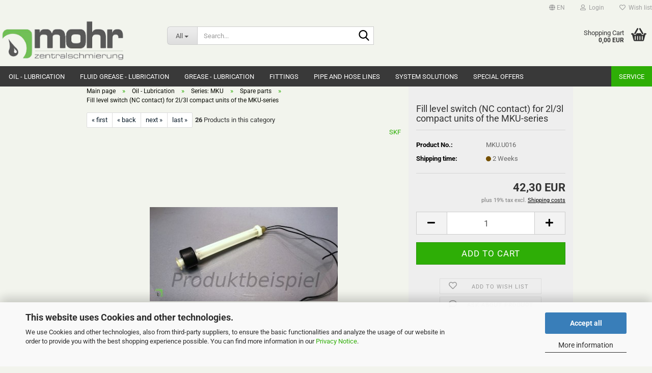

--- FILE ---
content_type: text/html; charset=utf-8
request_url: https://shop.zentralschmierung-mohr.de/en/fill-level-switch-nc-contact-for-compact-units-2l-3l-series-mku.html
body_size: 19459
content:
<!DOCTYPE html> <html xmlns="http://www.w3.org/1999/xhtml" dir="ltr" lang="en"> <head> <script async
                        data-type="text/javascript"
                        data-src="https://www.googletagmanager.com/gtag/js?id=G-06D9VZE242"
                        type="as-oil"
                        data-purposes="4"
                        data-managed="as-oil"></script> <script async
                data-type="text/javascript"
                type="as-oil"
                data-purposes="4"
                data-managed="as-oil">
            window.dataLayer = window.dataLayer || [];

            
            function gtag() {
                dataLayer.push(arguments);
            }
            
            gtag('js', new Date());

                                    gtag('config', 'AW-1016810881');
            
                                                
            gtag('config', 'G-06D9VZE242');
                        
                                    var gaDisableG06D9VZE242 = 'ga-disable-G-06D9VZE242';
            
            			if (document.cookie.indexOf(gaDisableG06D9VZE242 + '=true') > -1) {
				window[gaDisableG06D9VZE242] = true;
			}
			
			function gaOptOut() {
			    				document.cookie = gaDisableG06D9VZE242 + '=true; expires=Thu, 31 Dec 2099 23:59:59 UTC; path=/';
				window[gaDisableG06D9VZE242] = true;
								console.log('Disabled Google-Analytics Tracking');
			}

			function gaOptout() {
				gaOptOut();
			}

			function checkGaOptOutAnchor() {
				if (location.hash.substr(1) === 'gaOptOut') {
					gaOptOut();
				}
			}

			checkGaOptOutAnchor();
			window.addEventListener('hashchange', checkGaOptOutAnchor);
            
        </script> <meta name="viewport" content="width=device-width, initial-scale=1, minimum-scale=1.0" /> <meta http-equiv="Content-Type" content="text/html; charset=utf-8" /> <meta name="language" content="en" /> <meta name="keywords" content="Fill level switch" /> <meta name="description" content="Fill level switch (NC contact)  for compact Units 2l / 3l series MKU" /> <title>Mohr Zentralschmierung - Fill level switch as replacement for compact units</title> <meta property="og:title" content="Fill level switch (NC contact) for 2l/3l compact units of the MKU-series" /> <meta property="og:site_name" content="Robert Mohr - Zentralschmierung" /> <meta property="og:locale" content="en_EN" /> <meta property="og:type" content="product" /> <meta property="og:description" content="Fill level switch (NC contact)  for compact Units 2l / 3l series MKU" /> <meta property="og:image" content="https://shop.zentralschmierung-mohr.de/images/product_images/info_images/MKU_1597_0.jpg" /> <base href="https://shop.zentralschmierung-mohr.de/" /> <link rel="shortcut icon" href="https://shop.zentralschmierung-mohr.de/images/logos/favicon.ico" type="image/x-icon" /> <link id="main-css" type="text/css" rel="stylesheet" href="public/theme/styles/system/main.min.css?bust=1769001135" /> <meta name="robots" content="index,follow" /> <link rel="canonical" href="https://shop.zentralschmierung-mohr.de/en/fill-level-switch-nc-contact-for-compact-units-2l-3l-series-mku.html" /> <meta property="og:url" content="https://shop.zentralschmierung-mohr.de/en/fill-level-switch-nc-contact-for-compact-units-2l-3l-series-mku.html"> <link rel="alternate" hreflang="x-default" href="https://shop.zentralschmierung-mohr.de/de/fuellstandsschalter-oeffner-fuer-kompaktaggregate-2l-3l-der-serie-mku.html" /> <link rel="alternate" hreflang="en" href="https://shop.zentralschmierung-mohr.de/en/fill-level-switch-nc-contact-for-compact-units-2l-3l-series-mku.html" /> <link rel="alternate" hreflang="de" href="https://shop.zentralschmierung-mohr.de/de/fuellstandsschalter-oeffner-fuer-kompaktaggregate-2l-3l-der-serie-mku.html" /> <script async src="https://www.googletagmanager.com/gtag/js?id=G-06D9VZE242"></script> <script>
  window.dataLayer = window.dataLayer || [];
  function gtag(){dataLayer.push(arguments);}
  gtag('js', new Date());

  gtag('config', 'G-06D9VZE242');
</script> <script src="https://eu1-config.doofinder.com/2.x/02b05dd1-4445-4680-b360-effa9bbe30b9.js" async></script><script src="https://cdn.gambiohub.com/sdk/1.2.0/dist/bundle.js"></script><script>var payPalText = {"ecsNote":"Please choose your PayPal payment method.","paypalUnavailable":"PayPal is unavailable for this transaction at the moment.","errorContinue":"continue","continueToPayPal":"Continue to","errorCheckData":"An error has occurred. Please check the data you entered."};var payPalButtonSettings = {"env":"live","commit":false,"style":{"label":"checkout","shape":"rect","color":"gold","layout":"vertical","tagline":false},"locale":"","fundingCardAllowed":true,"fundingELVAllowed":true,"fundingCreditAllowed":false,"createPaymentUrl":"https:\/\/shop.zentralschmierung-mohr.de\/shop.php?do=PayPalHub\/CreatePayment&initiator=ecs","authorizedPaymentUrl":"https:\/\/shop.zentralschmierung-mohr.de\/shop.php?do=PayPalHub\/AuthorizedPayment&initiator=ecs","checkoutUrl":"https:\/\/shop.zentralschmierung-mohr.de\/shop.php?do=PayPalHub\/RedirectGuest","useVault":false,"jssrc":"https:\/\/www.paypal.com\/sdk\/js?client-id=AVEjCpwSc-e9jOY8dHKoTUckaKtPo0shiwe_T2rKtxp30K4TYGRopYjsUS6Qmkj6bILd7Nt72pbMWCXe&commit=false&intent=capture&components=buttons%2Cmarks%2Cmessages%2Cfunding-eligibility%2Cgooglepay%2Capplepay%2Ccard-fields&integration-date=2021-11-25&enable-funding=paylater&merchant-id=QHEDS5FHC8WW8&currency=EUR","partnerAttributionId":"GambioGmbH_Cart_Hub_PPXO","createOrderUrl":"https:\/\/shop.zentralschmierung-mohr.de\/shop.php?do=PayPalHub\/CreateOrder&initiator=ecs","getOrderUrl":"https:\/\/shop.zentralschmierung-mohr.de\/shop.php?do=PayPalHub\/GetOrder","approvedOrderUrl":"https:\/\/shop.zentralschmierung-mohr.de\/shop.php?do=PayPalHub\/ApprovedOrder&initiator=ecs","paymentApproved":false,"developmentMode":false,"cartAmount":0};var jsShoppingCart = {"languageCode":"en","verifySca":"https:\/\/shop.zentralschmierung-mohr.de\/shop.php?do=PayPalHub\/VerifySca","totalAmount":"0.00","currency":"EUR","env":"live","commit":false,"style":{"label":"checkout","shape":"rect","color":"gold","layout":"vertical","tagline":false},"locale":"","fundingCardAllowed":true,"fundingELVAllowed":true,"fundingCreditAllowed":false,"createPaymentUrl":"https:\/\/shop.zentralschmierung-mohr.de\/shop.php?do=PayPalHub\/CreatePayment&initiator=ecs","authorizedPaymentUrl":"https:\/\/shop.zentralschmierung-mohr.de\/shop.php?do=PayPalHub\/AuthorizedPayment&initiator=ecs","checkoutUrl":"https:\/\/shop.zentralschmierung-mohr.de\/shop.php?do=PayPalHub\/RedirectGuest","useVault":false,"jssrc":"https:\/\/www.paypal.com\/sdk\/js?client-id=AVEjCpwSc-e9jOY8dHKoTUckaKtPo0shiwe_T2rKtxp30K4TYGRopYjsUS6Qmkj6bILd7Nt72pbMWCXe&commit=false&intent=capture&components=buttons%2Cmarks%2Cmessages%2Cfunding-eligibility%2Cgooglepay%2Capplepay%2Ccard-fields&integration-date=2021-11-25&enable-funding=paylater&merchant-id=QHEDS5FHC8WW8&currency=EUR","partnerAttributionId":"GambioGmbH_Cart_Hub_PPXO","createOrderUrl":"https:\/\/shop.zentralschmierung-mohr.de\/shop.php?do=PayPalHub\/CreateOrder&initiator=ecs","getOrderUrl":"https:\/\/shop.zentralschmierung-mohr.de\/shop.php?do=PayPalHub\/GetOrder","approvedOrderUrl":"https:\/\/shop.zentralschmierung-mohr.de\/shop.php?do=PayPalHub\/ApprovedOrder&initiator=ecs","paymentApproved":false,"developmentMode":false,"cartAmount":0};var payPalBannerSettings = {};</script><script id="paypalconsent" type="application/json">{"purpose_id":null}</script><script src="GXModules/Gambio/Hub/Shop/Javascript/PayPalLoader-bust_1767776903.js" async></script><link rel="stylesheet" href="https://cdn.gambiohub.com/sdk/1.2.0/dist/css/gambio_hub.css"> </head> <body class="page-product-info" data-gambio-namespace="https://shop.zentralschmierung-mohr.de/public/theme/javascripts/system" data-jse-namespace="https://shop.zentralschmierung-mohr.de/JSEngine/build" data-gambio-controller="initialize" data-gambio-widget="input_number responsive_image_loader transitions header image_maps modal history dropdown core_workarounds anchor" data-input_number-separator="," > <div id="outer-wrapper" > <header id="header" class="navbar"> <div id="topbar-container"> <div class="navbar-topbar"> <nav data-gambio-widget="menu link_crypter" data-menu-switch-element-position="false" data-menu-events='{"desktop": ["click"], "mobile": ["click"]}' data-menu-ignore-class="dropdown-menu"> <ul class="nav navbar-nav navbar-right" data-menu-replace="partial"> <li class="navbar-topbar-item"> <ul id="secondaryNavigation" class="nav navbar-nav ignore-menu"> </ul> <script id="secondaryNavigation-menu-template" type="text/mustache">
                                    
                                        <ul id="secondaryNavigation" class="nav navbar-nav">
                                            <li v-for="(item, index) in items" class="navbar-topbar-item hidden-xs content-manager-item">
                                                <a href="javascript:;" :title="item.title" @click="goTo(item.content)">
                                                    <span class="fa fa-arrow-circle-right visble-xs-block"></span>
                                                    {{item.title}}
                                                </a>
                                            </li>
                                        </ul>
                                    
                                </script> </li> <li class="dropdown navbar-topbar-item first"> <a href="#" aria-label="Change language" title="Change language" class="dropdown-toggle" data-toggle-hover="dropdown" role="button"> <span class="language-code hidden-xs"> <span class="fa fa-globe"></span>
																
																														en
														</span> <span class="visible-xs-block"> <span class="fa fa-globe"></span>
																
																														&nbsp;Language
														</span> </a> <ul class="level_2 dropdown-menu ignore-menu arrow-top"> <li class="arrow"></li> <li> <form action="/en/fill-level-switch-nc-contact-for-compact-units-2l-3l-series-mku.html" method="POST" class="form-horizontal"> <div class="form-group"> <label style="display: inline">Change language
																	    <select name="language" class="form-control"> <option value="de">Deutsch</option> <option value="en" selected="selected">English</option> </select> </label> </div> <div class="form-group"> <label style="display: inline">Change currency
																	    <select name="currency" class="form-control"> <option value="EUR" selected="selected">EUR</option> <option value="USD">USD</option> <option value="CHF">CHF</option> </select> </label> </div> <div class="dropdown-footer row"> <input type="submit" class="btn btn-primary btn-block" value="Save" title="Save" /> </div> </form> </li> </ul> </li> <li class="dropdown navbar-topbar-item"> <a title="Login" href="/en/fill-level-switch-nc-contact-for-compact-units-2l-3l-series-mku.html#" class="dropdown-toggle" data-toggle-hover="dropdown" role="button" aria-label="Login"> <span class="fa fa-user-o"></span>
														
																									

												&nbsp;Login
											</a> <ul class="dropdown-menu dropdown-menu-login arrow-top"> <li class="arrow"></li> <li class="dropdown-header hidden-xs">Log in</li> <li> <form action="https://shop.zentralschmierung-mohr.de/en/login.php?action=process" method="post" class="form-horizontal"> <input type="hidden" name="return_url" value="https://shop.zentralschmierung-mohr.de/en/fill-level-switch-nc-contact-for-compact-units-2l-3l-series-mku.html"> <input type="hidden" name="return_url_hash" value="493ac0c6a6a1f39c34fe086855e032e324f381c22556692b9f86cd0ae2c28033"> <div class="form-group"> <label for="box-login-dropdown-login-username" class="form-control sr-only">Email</label> <input autocomplete="username" type="email" id="box-login-dropdown-login-username" class="form-control" placeholder="Email" name="email_address" oninput="this.setCustomValidity('')" oninvalid="this.setCustomValidity('Please enter a valid email address')" /> </div> <div class="form-group password-form-field" data-gambio-widget="show_password"> <label for="box-login-dropdown-login-password" class="form-control sr-only">Password</label> <input autocomplete="current-password" type="password" id="box-login-dropdown-login-password" class="form-control" placeholder="Password" name="password" /> <button class="btn show-password hidden" type="button"> <i class="fa fa-eye" aria-hidden="true"></i> <span class="sr-only">Toggle Password View</span> </button> </div> <div class="dropdown-footer row"> <input type="submit" class="btn btn-primary btn-block" value="Login" /> <ul> <li> <a title="Create a new account" href="https://shop.zentralschmierung-mohr.de/en/shop.php?do=CreateRegistree">
												Create a new account
											</a> </li> <li> <a title="Forgot password?" href="https://shop.zentralschmierung-mohr.de/en/password_double_opt.php">
												Forgot password?
											</a> </li> </ul> <div class="dropdown-sso" type="as-oil" data-purposes="6" data-managed="as-oil" style="display: none;" > <div class="separator"> <span>Quick login with</span> </div> <div class="row"> <div class="col-xs-3"> <a class="sso-link sso-link-google" title="Login with Google" href="https://shop.zentralschmierung-mohr.de/shop.php?do=SingleSignOn/Redirect&amp;return_url=https%3A%2F%2Fshop.zentralschmierung-mohr.de%2Fen%2Ffill-level-switch-nc-contact-for-compact-units-2l-3l-series-mku.html&amp;return_url_hash=493ac0c6a6a1f39c34fe086855e032e324f381c22556692b9f86cd0ae2c28033&amp;service=google"> <i class="ssoicon fa fa-google" aria-hidden="true"></i> </a> </div> <div class="col-xs-3"> <a class="sso-link sso-link-facebook" title="Login with Facebook" href="https://shop.zentralschmierung-mohr.de/shop.php?do=SingleSignOn/Redirect&amp;return_url=https%3A%2F%2Fshop.zentralschmierung-mohr.de%2Fen%2Ffill-level-switch-nc-contact-for-compact-units-2l-3l-series-mku.html&amp;return_url_hash=493ac0c6a6a1f39c34fe086855e032e324f381c22556692b9f86cd0ae2c28033&amp;service=facebook"> <i class="ssoicon fa fa-facebook-official" aria-hidden="true"></i> </a> </div> </div> </div> </div> </form> </li> </ul> </li> <li class="navbar-topbar-item"> <a href="https://shop.zentralschmierung-mohr.de/en/wish_list.php" title="Show wish list" aria-label="Wish list"> <span class="fa fa-heart-o"></span>
														
																									

												&nbsp;Wish list
											</a> </li> </ul> </nav> </div> </div> <div class="inside"> <div class="row"> <div class="navbar-header" data-gambio-widget="mobile_menu"> <div id="navbar-brand" class="navbar-brand"> <a href="https://shop.zentralschmierung-mohr.de/en/" title="Robert Mohr - Zentralschmierung"> <img id="main-header-logo" class="img-responsive" src="https://shop.zentralschmierung-mohr.de/images/logos/mohr_logo_klein_logo_logo.gif" alt="Robert Mohr - Zentralschmierung-Logo"> </a> </div> <button type="button" class="navbar-toggle" aria-label="navigationbar toggle button" data-mobile_menu-target="#categories .navbar-collapse" data-mobile_menu-body-class="categories-open" data-mobile_menu-toggle-content-visibility> <img src="public/theme/images/svgs/bars.svg" class="gx-menu svg--inject" alt="menu bars icon"> </button> <button type="button" class="navbar-toggle cart-icon" data-mobile_menu-location="shopping_cart.php"> <img src="public/theme/images/svgs/basket.svg" class="gx-cart-basket svg--inject" alt="shopping cart icon"> <span class="cart-products-count hidden">
				0
			</span> </button> <button type="button" class="navbar-toggle" aria-label="searchbar toggle button" data-mobile_menu-target=".navbar-search" data-mobile_menu-body-class="search-open" data-mobile_menu-toggle-content-visibility> <img src="public/theme/images/svgs/search.svg" class="gx-search svg--inject" alt="search icon"> </button> </div> <div class="navbar-search collapse"> <p class="navbar-search-header dropdown-header">Search</p> <form role="search" action="en/advanced_search_result.php" method="get" data-gambio-widget="live_search"> <div class="navbar-search-input-group input-group"> <div class="navbar-search-input-group-btn input-group-btn custom-dropdown" data-dropdown-trigger-change="false" data-dropdown-trigger-no-change="false"> <button aria-label="Search..." type="button" class="btn btn-default dropdown-toggle" data-toggle="dropdown" aria-haspopup="true" aria-expanded="false"> <span class="dropdown-name">All</span> <span class="caret"></span> </button> <ul class="dropdown-menu"> <li><a href="#" data-rel="0">All</a></li> <li><a href="#" data-rel="8">Oil - Lubrication</a></li> <li><a href="#" data-rel="12">Fluid grease - Lubrication</a></li> <li><a href="#" data-rel="29">Grease - Lubrication</a></li> <li><a href="#" data-rel="81">Fittings</a></li> <li><a href="#" data-rel="148">Pipe and hose lines</a></li> <li><a href="#" data-rel="62">system solutions</a></li> <li><a href="#" data-rel="128">Special Offers</a></li> </ul> <label for="top-search-button-categories-id" class="sr-only">All</label> <select id="top-search-button-categories-id" name="categories_id"> <option value="0">All</option> <option value="8">Oil - Lubrication</option> <option value="12">Fluid grease - Lubrication</option> <option value="29">Grease - Lubrication</option> <option value="81">Fittings</option> <option value="148">Pipe and hose lines</option> <option value="62">system solutions</option> <option value="128">Special Offers</option> </select> </div> <input type="text" id="search-field-input" name="keywords" placeholder="Search..." class="form-control search-input" autocomplete="off" /> <button aria-label="Search..." type="submit" class="form-control-feedback"> <img src="public/theme/images/svgs/search.svg" class="gx-search-input svg--inject" alt="search icon"> </button> <label for="search-field-input" class="control-label sr-only">Search...</label> </div> <input type="hidden" value="1" name="inc_subcat" /> <div class="navbar-search-footer visible-xs-block"> <button class="btn btn-primary btn-block" type="submit">
								Search...
							</button> <a href="advanced_search.php" class="btn btn-default btn-block" title="Advanced Search">
								Advanced Search
							</a> </div> <div class="search-result-container"></div> </form> </div> <div class="custom-container"> <div class="inside"> </div> </div> <nav id="cart-container" class="navbar-cart" data-gambio-widget="menu cart_dropdown" data-menu-switch-element-position="false"> <ul class="cart-container-inner"> <li> <a href="https://shop.zentralschmierung-mohr.de/en/shopping_cart.php" class="dropdown-toggle"> <img src="public/theme/images/svgs/basket.svg" alt="shopping cart icon" class="gx-cart-basket svg--inject"> <span class="cart">
									Shopping Cart<br /> <span class="products">
										0,00 EUR
									</span> </span> <span class="cart-products-count hidden"> </span> </a> <ul class="dropdown-menu arrow-top cart-dropdown cart-empty"> <li class="arrow"></li> <input type="hidden" id="ga4-view-cart-json" value=""/> <script async
                data-type="text/javascript"
                type="as-oil"
                data-purposes="4"
                data-managed="as-oil">
            function ga4ViewCart() {
                const data = document.getElementById('ga4-view-cart-json');

                if (data && data.value.length) {
                    gtag('event', 'view_cart', JSON.parse(data.value));
                }
            }
        </script> <li class="cart-dropdown-inside"> <div class="cart-empty">
							You do not have any products in your shopping cart yet.
						</div> </li> </ul> </li> </ul> </nav> </div> </div> <noscript> <div class="alert alert-danger noscript-notice" role="alert">
			JavaScript is not activated in your browser. Please activate JavaScript to have access to all shop functions and all shop content.
		</div> </noscript> <div id="categories"> <div class="navbar-collapse collapse"> <nav class="navbar-default navbar-categories" data-gambio-widget="menu"> <ul class="level-1 nav navbar-nav"> <li class="dropdown level-1-child" data-id="8"> <a class="dropdown-toggle" href="https://shop.zentralschmierung-mohr.de/en/Oil-equipment/" title="Oil - Lubrication">
												
													Oil - Lubrication
												
																							</a> <ul data-level="2" class="level-2 dropdown-menu dropdown-menu-child"> <li class="enter-category hidden-sm hidden-md hidden-lg show-more"> <a class="dropdown-toggle" href="https://shop.zentralschmierung-mohr.de/en/Oil-equipment/" title="Oil - Lubrication">
																		
																			show Oil - Lubrication
																		
																	</a> </li> <li class="level-2-child"> <a href="https://shop.zentralschmierung-mohr.de/en/Oil-equipment/series-ecp/" title="Series ECP">
																			Series ECP
																		</a> </li> <li class="dropdown level-2-child"> <a href="https://shop.zentralschmierung-mohr.de/en/Oil-equipment/series-mfe/" title="Series: MFE">
																			Series: MFE
																		</a> <ul data-level="3" class="level-3 dropdown-menu dropdown-menu-child"> <li class="enter-category"> <a href="https://shop.zentralschmierung-mohr.de/en/Oil-equipment/series-mfe/" title="Series: MFE" class="dropdown-toggle">
																						show Series: MFE
																					</a> </li> <li class="level-3-child"> <a href="https://shop.zentralschmierung-mohr.de/en/Oil-equipment/series-mfe/Spare-parts-104/" title="Spare parts">
																								Spare parts
																							</a> </li> </ul> </li> <li class="dropdown level-2-child"> <a href="https://shop.zentralschmierung-mohr.de/en/Oil-equipment/Compact-Units/" title="Series: MKU">
																			Series: MKU
																		</a> <ul data-level="3" class="level-3 dropdown-menu dropdown-menu-child"> <li class="enter-category"> <a href="https://shop.zentralschmierung-mohr.de/en/Oil-equipment/Compact-Units/" title="Series: MKU" class="dropdown-toggle">
																						show Series: MKU
																					</a> </li> <li class="level-3-child active"> <a href="https://shop.zentralschmierung-mohr.de/en/Oil-equipment/Compact-Units/Spare-parts-210/" title="Spare parts">
																								Spare parts
																							</a> </li> </ul> </li> <li class="dropdown level-2-child"> <a href="https://shop.zentralschmierung-mohr.de/en/Oil-equipment/series-143/" title="Series: 143">
																			Series: 143
																		</a> <ul data-level="3" class="level-3 dropdown-menu dropdown-menu-child"> <li class="enter-category"> <a href="https://shop.zentralschmierung-mohr.de/en/Oil-equipment/series-143/" title="Series: 143" class="dropdown-toggle">
																						show Series: 143
																					</a> </li> <li class="level-3-child"> <a href="https://shop.zentralschmierung-mohr.de/en/Oil-equipment/series-143/Spare-parts-102/" title="Spare parts">
																								Spare parts
																							</a> </li> </ul> </li> <li class="level-2-child"> <a href="https://shop.zentralschmierung-mohr.de/en/Oil-equipment/Multi-circuit-pump/" title="Multi circuit pump">
																			Multi circuit pump
																		</a> </li> <li class="dropdown level-2-child"> <a href="https://shop.zentralschmierung-mohr.de/en/Oil-equipment/category-25/" title="Piston pump">
																			Piston pump
																		</a> <ul data-level="3" class="level-3 dropdown-menu dropdown-menu-child"> <li class="enter-category"> <a href="https://shop.zentralschmierung-mohr.de/en/Oil-equipment/category-25/" title="Piston pump" class="dropdown-toggle">
																						show Piston pump
																					</a> </li> <li class="level-3-child"> <a href="https://shop.zentralschmierung-mohr.de/en/Oil-equipment/category-25/magnetic-piston-pumps/" title="Magnetic piston pumps">
																								Magnetic piston pumps
																							</a> </li> <li class="level-3-child"> <a href="https://shop.zentralschmierung-mohr.de/en/Oil-equipment/category-25/piston-pumps-hand-operated/" title="Piston pumps hand operated">
																								Piston pumps hand operated
																							</a> </li> <li class="level-3-child"> <a href="https://shop.zentralschmierung-mohr.de/en/Oil-equipment/category-25/piston-pumps-pneumatically-operated/" title="Piston pumps pneumatically operated">
																								Piston pumps pneumatically operated
																							</a> </li> </ul> </li> <li class="level-2-child"> <a href="https://shop.zentralschmierung-mohr.de/en/Oil-equipment/Oil-Air-Lubrication/" title="Oil+Air lubrication">
																			Oil+Air lubrication
																		</a> </li> <li class="dropdown level-2-child"> <a href="https://shop.zentralschmierung-mohr.de/en/Oil-equipment/monoflex-system/" title="MonoFlex system">
																			MonoFlex system
																		</a> <ul data-level="3" class="level-3 dropdown-menu dropdown-menu-child"> <li class="enter-category"> <a href="https://shop.zentralschmierung-mohr.de/en/Oil-equipment/monoflex-system/" title="MonoFlex system" class="dropdown-toggle">
																						show MonoFlex system
																					</a> </li> <li class="level-3-child"> <a href="https://shop.zentralschmierung-mohr.de/en/Oil-equipment/monoflex-system/dynamic-distributor/" title="Dynamic distributor">
																								Dynamic distributor
																							</a> </li> <li class="level-3-child"> <a href="https://shop.zentralschmierung-mohr.de/en/Oil-equipment/monoflex-system/Prelubrication-distributoer/" title="Prelubrication distributor">
																								Prelubrication distributor
																							</a> </li> </ul> </li> <li class="dropdown level-2-child"> <a href="https://shop.zentralschmierung-mohr.de/en/Oil-equipment/category-11/" title="Progressive distributor">
																			Progressive distributor
																		</a> <ul data-level="3" class="level-3 dropdown-menu dropdown-menu-child"> <li class="enter-category"> <a href="https://shop.zentralschmierung-mohr.de/en/Oil-equipment/category-11/" title="Progressive distributor" class="dropdown-toggle">
																						show Progressive distributor
																					</a> </li> <li class="level-3-child"> <a href="https://shop.zentralschmierung-mohr.de/en/Oil-equipment/category-11/spvs-series/" title="SPVS Series">
																								SPVS Series
																							</a> </li> <li class="level-3-child"> <a href="https://shop.zentralschmierung-mohr.de/en/Oil-equipment/category-11/ssv-series/" title="SSV Series">
																								SSV Series
																							</a> </li> <li class="level-3-child"> <a href="https://shop.zentralschmierung-mohr.de/en/Oil-equipment/category-11/ssvd-series/" title="SSVD Series">
																								SSVD Series
																							</a> </li> <li class="level-3-child"> <a href="https://shop.zentralschmierung-mohr.de/en/Oil-equipment/category-11/vpk-g-m-series-262/" title="VPKG - VPKM Series">
																								VPKG - VPKM Series
																							</a> </li> <li class="level-3-child"> <a href="https://shop.zentralschmierung-mohr.de/en/Oil-equipment/category-11/vpg-m-series/" title="VPG-VPM Series">
																								VPG-VPM Series
																							</a> </li> <li class="level-3-child"> <a href="https://shop.zentralschmierung-mohr.de/en/Oil-equipment/category-11/vpb-g-m-series/" title="VPBM Series">
																								VPBM Series
																							</a> </li> </ul> </li> <li class="dropdown level-2-child"> <a href="https://shop.zentralschmierung-mohr.de/en/Oil-equipment/system24/" title="System24">
																			System24
																		</a> <ul data-level="3" class="level-3 dropdown-menu dropdown-menu-child"> <li class="enter-category"> <a href="https://shop.zentralschmierung-mohr.de/en/Oil-equipment/system24/" title="System24" class="dropdown-toggle">
																						show System24
																					</a> </li> <li class="level-3-child"> <a href="https://shop.zentralschmierung-mohr.de/en/Oil-equipment/system24/series-lagd-342/" title="Series LAGD">
																								Series LAGD
																							</a> </li> <li class="level-3-child"> <a href="https://shop.zentralschmierung-mohr.de/en/Oil-equipment/system24/serie-tlsd-350/" title="Serie TLSD">
																								Serie TLSD
																							</a> </li> <li class="level-3-child"> <a href="https://shop.zentralschmierung-mohr.de/en/Oil-equipment/system24/accessories-for-system24/" title="Accessories for System24">
																								Accessories for System24
																							</a> </li> </ul> </li> <li class="level-2-child"> <a href="https://shop.zentralschmierung-mohr.de/en/Oil-equipment/Introduction-pumps-201/" title="Accessories for oil lubrication">
																			Accessories for oil lubrication
																		</a> </li> <li class="enter-category hidden-more hidden-xs"> <a class="dropdown-toggle col-xs-6" href="https://shop.zentralschmierung-mohr.de/en/Oil-equipment/" title="Oil - Lubrication">show Oil - Lubrication</a> <span class="close-menu-container col-xs-6"> <span class="close-flyout"> <i class="fa fa-close"></i> </span> </span> </li> </ul> </li> <li class="dropdown level-1-child" data-id="12"> <a class="dropdown-toggle" href="https://shop.zentralschmierung-mohr.de/en/Fluid-grease-equipment/" title="Fluid grease - Lubrication">
												
													Fluid grease - Lubrication
												
																							</a> <ul data-level="2" class="level-2 dropdown-menu dropdown-menu-child"> <li class="enter-category hidden-sm hidden-md hidden-lg show-more"> <a class="dropdown-toggle" href="https://shop.zentralschmierung-mohr.de/en/Fluid-grease-equipment/" title="Fluid grease - Lubrication">
																		
																			show Fluid grease - Lubrication
																		
																	</a> </li> <li class="level-2-child"> <a href="https://shop.zentralschmierung-mohr.de/en/Fluid-grease-equipment/series-ecp-375/" title="Series ECP">
																			Series ECP
																		</a> </li> <li class="dropdown level-2-child"> <a href="https://shop.zentralschmierung-mohr.de/en/Fluid-grease-equipment/Compact-units-fluid-grease/" title="Serie MKF / MFE">
																			Serie MKF / MFE
																		</a> <ul data-level="3" class="level-3 dropdown-menu dropdown-menu-child"> <li class="enter-category"> <a href="https://shop.zentralschmierung-mohr.de/en/Fluid-grease-equipment/Compact-units-fluid-grease/" title="Serie MKF / MFE" class="dropdown-toggle">
																						show Serie MKF / MFE
																					</a> </li> <li class="level-3-child"> <a href="https://shop.zentralschmierung-mohr.de/en/Fluid-grease-equipment/Compact-units-fluid-grease/Spare-parts-105/" title="Spare parts">
																								Spare parts
																							</a> </li> </ul> </li> <li class="dropdown level-2-child"> <a href="https://shop.zentralschmierung-mohr.de/en/Fluid-grease-equipment/Piston-pumps/" title="Piston pump(mech./pn.)">
																			Piston pump(mech./pn.)
																		</a> <ul data-level="3" class="level-3 dropdown-menu dropdown-menu-child"> <li class="enter-category"> <a href="https://shop.zentralschmierung-mohr.de/en/Fluid-grease-equipment/Piston-pumps/" title="Piston pump(mech./pn.)" class="dropdown-toggle">
																						show Piston pump(mech./pn.)
																					</a> </li> <li class="level-3-child"> <a href="https://shop.zentralschmierung-mohr.de/en/Fluid-grease-equipment/Piston-pumps/mechanical-piston-pumps-381/" title="Mechanical piston pumps">
																								Mechanical piston pumps
																							</a> </li> <li class="level-3-child"> <a href="https://shop.zentralschmierung-mohr.de/en/Fluid-grease-equipment/Piston-pumps/pneumatic-piston-pumps-382/" title="Pneumatic piston pumps">
																								Pneumatic piston pumps
																							</a> </li> </ul> </li> <li class="dropdown level-2-child"> <a href="https://shop.zentralschmierung-mohr.de/en/Fluid-grease-equipment/Lubricant-distributor-27/" title="Lubricant distributor">
																			Lubricant distributor
																		</a> <ul data-level="3" class="level-3 dropdown-menu dropdown-menu-child"> <li class="enter-category"> <a href="https://shop.zentralschmierung-mohr.de/en/Fluid-grease-equipment/Lubricant-distributor-27/" title="Lubricant distributor" class="dropdown-toggle">
																						show Lubricant distributor
																					</a> </li> <li class="level-3-child"> <a href="https://shop.zentralschmierung-mohr.de/en/Fluid-grease-equipment/Lubricant-distributor-27/category-145/" title="Screw-in prelubrication distributor">
																								Screw-in prelubrication distributor
																							</a> </li> <li class="level-3-child"> <a href="https://shop.zentralschmierung-mohr.de/en/Fluid-grease-equipment/Lubricant-distributor-27/dynamic-distributor-377/" title="Dynamic distributor">
																								Dynamic distributor
																							</a> </li> <li class="level-3-child"> <a href="https://shop.zentralschmierung-mohr.de/en/Fluid-grease-equipment/Lubricant-distributor-27/Relubrication-distributors-92/" title="Relubrication distributors">
																								Relubrication distributors
																							</a> </li> <li class="level-3-child"> <a href="https://shop.zentralschmierung-mohr.de/en/Fluid-grease-equipment/Lubricant-distributor-27/Prelubrication-distributoer-206/" title="Prelubrication distributor">
																								Prelubrication distributor
																							</a> </li> </ul> </li> <li class="dropdown level-2-child"> <a href="https://shop.zentralschmierung-mohr.de/en/Fluid-grease-equipment/category-245/" title="Progressive distributor">
																			Progressive distributor
																		</a> <ul data-level="3" class="level-3 dropdown-menu dropdown-menu-child"> <li class="enter-category"> <a href="https://shop.zentralschmierung-mohr.de/en/Fluid-grease-equipment/category-245/" title="Progressive distributor" class="dropdown-toggle">
																						show Progressive distributor
																					</a> </li> <li class="level-3-child"> <a href="https://shop.zentralschmierung-mohr.de/en/Fluid-grease-equipment/category-245/spvs-series-286/" title="SPVS Series">
																								SPVS Series
																							</a> </li> <li class="level-3-child"> <a href="https://shop.zentralschmierung-mohr.de/en/Fluid-grease-equipment/category-245/ssv-series-294/" title="SSV Series">
																								SSV Series
																							</a> </li> <li class="level-3-child"> <a href="https://shop.zentralschmierung-mohr.de/en/Fluid-grease-equipment/category-245/ssvd-series-310/" title="SSVD Series">
																								SSVD Series
																							</a> </li> <li class="level-3-child"> <a href="https://shop.zentralschmierung-mohr.de/en/Fluid-grease-equipment/category-245/vpk-g-m-series/" title="VPKG - VPKM Series">
																								VPKG - VPKM Series
																							</a> </li> <li class="level-3-child"> <a href="https://shop.zentralschmierung-mohr.de/en/Fluid-grease-equipment/category-245/vpg-m-series-247/" title="VPG-VPM Series">
																								VPG-VPM Series
																							</a> </li> <li class="level-3-child"> <a href="https://shop.zentralschmierung-mohr.de/en/Fluid-grease-equipment/category-245/vpb-g-m-series-274/" title="VPBM  Series">
																								VPBM  Series
																							</a> </li> <li class="level-3-child"> <a href="https://shop.zentralschmierung-mohr.de/en/Fluid-grease-equipment/category-245/Accessories-246/" title="Accessories">
																								Accessories
																							</a> </li> </ul> </li> <li class="level-2-child"> <a href="https://shop.zentralschmierung-mohr.de/en/Fluid-grease-equipment/accessories-for-fluid-grease-lubrication/" title="Accessories for Fluid Grease lubrication">
																			Accessories for Fluid Grease lubrication
																		</a> </li> <li class="enter-category hidden-more hidden-xs"> <a class="dropdown-toggle col-xs-6" href="https://shop.zentralschmierung-mohr.de/en/Fluid-grease-equipment/" title="Fluid grease - Lubrication">show Fluid grease - Lubrication</a> <span class="close-menu-container col-xs-6"> <span class="close-flyout"> <i class="fa fa-close"></i> </span> </span> </li> </ul> </li> <li class="dropdown level-1-child" data-id="29"> <a class="dropdown-toggle" href="https://shop.zentralschmierung-mohr.de/en/Grease-equipment/" title="Grease - Lubrication">
												
													Grease - Lubrication
												
																							</a> <ul data-level="2" class="level-2 dropdown-menu dropdown-menu-child"> <li class="enter-category hidden-sm hidden-md hidden-lg show-more"> <a class="dropdown-toggle" href="https://shop.zentralschmierung-mohr.de/en/Grease-equipment/" title="Grease - Lubrication">
																		
																			show Grease - Lubrication
																		
																	</a> </li> <li class="dropdown level-2-child"> <a href="https://shop.zentralschmierung-mohr.de/en/Grease-equipment/Piston-Pump-for-grease/" title="Piston Pump for grease">
																			Piston Pump for grease
																		</a> <ul data-level="3" class="level-3 dropdown-menu dropdown-menu-child"> <li class="enter-category"> <a href="https://shop.zentralschmierung-mohr.de/en/Grease-equipment/Piston-Pump-for-grease/" title="Piston Pump for grease" class="dropdown-toggle">
																						show Piston Pump for grease
																					</a> </li> <li class="level-3-child"> <a href="https://shop.zentralschmierung-mohr.de/en/Grease-equipment/Piston-Pump-for-grease/type-kfa/" title="Type KFA">
																								Type KFA
																							</a> </li> <li class="level-3-child"> <a href="https://shop.zentralschmierung-mohr.de/en/Grease-equipment/Piston-Pump-for-grease/type-kfg/" title="Type KFG">
																								Type KFG
																							</a> </li> <li class="level-3-child"> <a href="https://shop.zentralschmierung-mohr.de/en/Grease-equipment/Piston-Pump-for-grease/type-kfg-219/" title="Type P203">
																								Type P203
																							</a> </li> <li class="level-3-child"> <a href="https://shop.zentralschmierung-mohr.de/en/Grease-equipment/Piston-Pump-for-grease/type-p205-p215/" title="Type P205-P215">
																								Type P205-P215
																							</a> </li> <li class="level-3-child"> <a href="https://shop.zentralschmierung-mohr.de/en/Grease-equipment/Piston-Pump-for-grease/type-p502/" title="Type P502">
																								Type P502
																							</a> </li> <li class="level-3-child"> <a href="https://shop.zentralschmierung-mohr.de/en/Grease-equipment/Piston-Pump-for-grease/type-qls/" title="Type QLS">
																								Type QLS
																							</a> </li> </ul> </li> <li class="dropdown level-2-child"> <a href="https://shop.zentralschmierung-mohr.de/en/Grease-equipment/piston-pump-mech-pn/" title="Piston pump(mech./pn.)">
																			Piston pump(mech./pn.)
																		</a> <ul data-level="3" class="level-3 dropdown-menu dropdown-menu-child"> <li class="enter-category"> <a href="https://shop.zentralschmierung-mohr.de/en/Grease-equipment/piston-pump-mech-pn/" title="Piston pump(mech./pn.)" class="dropdown-toggle">
																						show Piston pump(mech./pn.)
																					</a> </li> <li class="level-3-child"> <a href="https://shop.zentralschmierung-mohr.de/en/Grease-equipment/piston-pump-mech-pn/mechanical-piston-pumps/" title="Mechanical piston pumps">
																								Mechanical piston pumps
																							</a> </li> <li class="level-3-child"> <a href="https://shop.zentralschmierung-mohr.de/en/Grease-equipment/piston-pump-mech-pn/pneumatic-piston-pumps/" title="Pneumatic piston pumps">
																								Pneumatic piston pumps
																							</a> </li> <li class="level-3-child"> <a href="https://shop.zentralschmierung-mohr.de/en/Grease-equipment/piston-pump-mech-pn/Spare-parts/" title="Spare parts">
																								Spare parts
																							</a> </li> </ul> </li> <li class="dropdown level-2-child"> <a href="https://shop.zentralschmierung-mohr.de/en/Grease-equipment/1-Point-lubrication/" title="System24">
																			System24
																		</a> <ul data-level="3" class="level-3 dropdown-menu dropdown-menu-child"> <li class="enter-category"> <a href="https://shop.zentralschmierung-mohr.de/en/Grease-equipment/1-Point-lubrication/" title="System24" class="dropdown-toggle">
																						show System24
																					</a> </li> <li class="level-3-child"> <a href="https://shop.zentralschmierung-mohr.de/en/Grease-equipment/1-Point-lubrication/series-lagd/" title="Series LAGD">
																								Series LAGD
																							</a> </li> <li class="level-3-child"> <a href="https://shop.zentralschmierung-mohr.de/en/Grease-equipment/1-Point-lubrication/serie-tlsd/" title="Serie TLSD">
																								Serie TLSD
																							</a> </li> <li class="level-3-child"> <a href="https://shop.zentralschmierung-mohr.de/en/Grease-equipment/1-Point-lubrication/serie-tlmr/" title="Serie TLMR">
																								Serie TLMR
																							</a> </li> <li class="level-3-child"> <a href="https://shop.zentralschmierung-mohr.de/en/Grease-equipment/1-Point-lubrication/accessories-for-system24-369/" title="Accessories for System24">
																								Accessories for System24
																							</a> </li> </ul> </li> <li class="dropdown level-2-child"> <a href="https://shop.zentralschmierung-mohr.de/en/Grease-equipment/category-251/" title="Progressive distributor">
																			Progressive distributor
																		</a> <ul data-level="3" class="level-3 dropdown-menu dropdown-menu-child"> <li class="enter-category"> <a href="https://shop.zentralschmierung-mohr.de/en/Grease-equipment/category-251/" title="Progressive distributor" class="dropdown-toggle">
																						show Progressive distributor
																					</a> </li> <li class="level-3-child"> <a href="https://shop.zentralschmierung-mohr.de/en/Grease-equipment/category-251/spvs-series-288/" title="SPVS Series">
																								SPVS Series
																							</a> </li> <li class="level-3-child"> <a href="https://shop.zentralschmierung-mohr.de/en/Grease-equipment/category-251/ssv-series-298/" title="SSV Series">
																								SSV Series
																							</a> </li> <li class="level-3-child"> <a href="https://shop.zentralschmierung-mohr.de/en/Grease-equipment/category-251/ssvd-series-314/" title="SSVD Series">
																								SSVD Series
																							</a> </li> <li class="level-3-child"> <a href="https://shop.zentralschmierung-mohr.de/en/Grease-equipment/category-251/vpk-g-m-series-266/" title="VPKG - VPKM Series">
																								VPKG - VPKM Series
																							</a> </li> <li class="level-3-child"> <a href="https://shop.zentralschmierung-mohr.de/en/Grease-equipment/category-251/vpg-m-series-252/" title="VPG-VPM Series">
																								VPG-VPM Series
																							</a> </li> <li class="level-3-child"> <a href="https://shop.zentralschmierung-mohr.de/en/Grease-equipment/category-251/vpb-g-m-series-278/" title="VPBM Series">
																								VPBM Series
																							</a> </li> <li class="level-3-child"> <a href="https://shop.zentralschmierung-mohr.de/en/Grease-equipment/category-251/Accessories-256/" title="Accessories">
																								Accessories
																							</a> </li> </ul> </li> <li class="level-2-child"> <a href="https://shop.zentralschmierung-mohr.de/en/Grease-equipment/Spare-parts-200/" title="Accessories for grease systems">
																			Accessories for grease systems
																		</a> </li> <li class="enter-category hidden-more hidden-xs"> <a class="dropdown-toggle col-xs-6" href="https://shop.zentralschmierung-mohr.de/en/Grease-equipment/" title="Grease - Lubrication">show Grease - Lubrication</a> <span class="close-menu-container col-xs-6"> <span class="close-flyout"> <i class="fa fa-close"></i> </span> </span> </li> </ul> </li> <li class="dropdown level-1-child" data-id="81"> <a class="dropdown-toggle" href="https://shop.zentralschmierung-mohr.de/en/Fittings-and-accessories/" title="Fittings">
												
													Fittings
												
																							</a> <ul data-level="2" class="level-2 dropdown-menu dropdown-menu-child"> <li class="enter-category hidden-sm hidden-md hidden-lg show-more"> <a class="dropdown-toggle" href="https://shop.zentralschmierung-mohr.de/en/Fittings-and-accessories/" title="Fittings">
																		
																			show Fittings
																		
																	</a> </li> <li class="dropdown level-2-child"> <a href="https://shop.zentralschmierung-mohr.de/en/Fittings-and-accessories/container/" title="Container">
																			Container
																		</a> <ul data-level="3" class="level-3 dropdown-menu dropdown-menu-child"> <li class="enter-category"> <a href="https://shop.zentralschmierung-mohr.de/en/Fittings-and-accessories/container/" title="Container" class="dropdown-toggle">
																						show Container
																					</a> </li> <li class="level-3-child"> <a href="https://shop.zentralschmierung-mohr.de/en/Fittings-and-accessories/container/container-387/" title="Drop-oil tank">
																								Drop-oil tank
																							</a> </li> <li class="level-3-child"> <a href="https://shop.zentralschmierung-mohr.de/en/Fittings-and-accessories/container/spare-parts-388/" title="Spare Parts">
																								Spare Parts
																							</a> </li> </ul> </li> <li class="level-2-child"> <a href="https://shop.zentralschmierung-mohr.de/en/Fittings-and-accessories/Brushes/" title="Brushes">
																			Brushes
																		</a> </li> <li class="level-2-child"> <a href="https://shop.zentralschmierung-mohr.de/en/Fittings-and-accessories/safety-valves-dbv/" title="Safety valves (DBV)">
																			Safety valves (DBV)
																		</a> </li> <li class="dropdown level-2-child"> <a href="https://shop.zentralschmierung-mohr.de/en/Fittings-and-accessories/pressure-switch/" title="Pressure switch">
																			Pressure switch
																		</a> <ul data-level="3" class="level-3 dropdown-menu dropdown-menu-child"> <li class="enter-category"> <a href="https://shop.zentralschmierung-mohr.de/en/Fittings-and-accessories/pressure-switch/" title="Pressure switch" class="dropdown-toggle">
																						show Pressure switch
																					</a> </li> <li class="level-3-child"> <a href="https://shop.zentralschmierung-mohr.de/en/Fittings-and-accessories/pressure-switch/accessories-for-pressure-switch/" title="Accessories for Pressure switch">
																								Accessories for Pressure switch
																							</a> </li> </ul> </li> <li class="level-2-child"> <a href="https://shop.zentralschmierung-mohr.de/en/Fittings-and-accessories/Electric-Parts/" title="Electric Parts">
																			Electric Parts
																		</a> </li> <li class="level-2-child"> <a href="https://shop.zentralschmierung-mohr.de/en/Fittings-and-accessories/Filters-and-Suction-strainers/" title="Filters and Suction strainers">
																			Filters and Suction strainers
																		</a> </li> <li class="level-2-child"> <a href="https://shop.zentralschmierung-mohr.de/en/Fittings-and-accessories/Level-switches/" title="Level switches">
																			Level switches
																		</a> </li> <li class="level-2-child"> <a href="https://shop.zentralschmierung-mohr.de/en/Fittings-and-accessories/pressure-gauges-404/" title="Couplings">
																			Couplings
																		</a> </li> <li class="level-2-child"> <a href="https://shop.zentralschmierung-mohr.de/en/Fittings-and-accessories/pressure-gauges/" title="Pressure gauges">
																			Pressure gauges
																		</a> </li> <li class="level-2-child"> <a href="https://shop.zentralschmierung-mohr.de/en/Fittings-and-accessories/Spray-nozzle/" title="Spray nozzle">
																			Spray nozzle
																		</a> </li> <li class="level-2-child"> <a href="https://shop.zentralschmierung-mohr.de/en/Fittings-and-accessories/Control-unit/" title="Control units">
																			Control units
																		</a> </li> <li class="dropdown level-2-child"> <a href="https://shop.zentralschmierung-mohr.de/en/Fittings-and-accessories/Fittings/" title="Fittings">
																			Fittings
																		</a> <ul data-level="3" class="level-3 dropdown-menu dropdown-menu-child"> <li class="enter-category"> <a href="https://shop.zentralschmierung-mohr.de/en/Fittings-and-accessories/Fittings/" title="Fittings" class="dropdown-toggle">
																						show Fittings
																					</a> </li> <li class="level-3-child"> <a href="https://shop.zentralschmierung-mohr.de/en/Fittings-and-accessories/Fittings/connection-fittings/" title="Connection fittings">
																								Connection fittings
																							</a> </li> <li class="level-3-child"> <a href="https://shop.zentralschmierung-mohr.de/en/Fittings-and-accessories/Fittings/fixing-clips/" title="Fixing clips">
																								Fixing clips
																							</a> </li> <li class="level-3-child"> <a href="https://shop.zentralschmierung-mohr.de/en/Fittings-and-accessories/Fittings/flat-washers/" title="Flat washers">
																								Flat washers
																							</a> </li> <li class="level-3-child"> <a href="https://shop.zentralschmierung-mohr.de/en/Fittings-and-accessories/Fittings/category-163/" title="Pipe sockets - Screw sleeves">
																								Pipe sockets - Screw sleeves
																							</a> </li> <li class="level-3-child"> <a href="https://shop.zentralschmierung-mohr.de/en/Fittings-and-accessories/Fittings/category-164/" title="Union screws - Tapered rings - Push-in sleeves">
																								Union screws - Tapered rings - Push-in sleeves
																							</a> </li> </ul> </li> <li class="dropdown level-2-child"> <a href="https://shop.zentralschmierung-mohr.de/en/Fittings-and-accessories/connectors-to-din-2353/" title="Connectors to DIN 2353">
																			Connectors to DIN 2353
																		</a> <ul data-level="3" class="level-3 dropdown-menu dropdown-menu-child"> <li class="enter-category"> <a href="https://shop.zentralschmierung-mohr.de/en/Fittings-and-accessories/connectors-to-din-2353/" title="Connectors to DIN 2353" class="dropdown-toggle">
																						show Connectors to DIN 2353
																					</a> </li> <li class="level-3-child"> <a href="https://shop.zentralschmierung-mohr.de/en/Fittings-and-accessories/connectors-to-din-2353/solderless-pipe-union-acc-to-din-en-iso-8434-1-and-din-234/" title="Screw-in connectors (straight) to DIN 2353">
																								Screw-in connectors (straight) to DIN 2353
																							</a> </li> <li class="level-3-child"> <a href="https://shop.zentralschmierung-mohr.de/en/Fittings-and-accessories/connectors-to-din-2353/solderless-pipe-union-acc-to-din-en-iso-8434-1-and-din-235/" title="Banjo fittings to DIN 2353">
																								Banjo fittings to DIN 2353
																							</a> </li> <li class="level-3-child"> <a href="https://shop.zentralschmierung-mohr.de/en/Fittings-and-accessories/connectors-to-din-2353/elbow-screw-in-connectors-to-din-2353/" title="Elbow Screw-in connectors  to DIN 2353">
																								Elbow Screw-in connectors  to DIN 2353
																							</a> </li> <li class="level-3-child"> <a href="https://shop.zentralschmierung-mohr.de/en/Fittings-and-accessories/connectors-to-din-2353/tube-to-tube-connectors-to-din-397/" title="Tube-to-tube connectors  to DIN 2353">
																								Tube-to-tube connectors  to DIN 2353
																							</a> </li> <li class="level-3-child"> <a href="https://shop.zentralschmierung-mohr.de/en/Fittings-and-accessories/connectors-to-din-2353/bulkhead-fittings-according-to-din-2353/" title="Bulkhead fittings according to DIN 2353">
																								Bulkhead fittings according to DIN 2353
																							</a> </li> </ul> </li> <li class="level-2-child"> <a href="https://shop.zentralschmierung-mohr.de/en/Fittings-and-accessories/manifolds/" title="Manifolds">
																			Manifolds
																		</a> </li> <li class="level-2-child"> <a href="https://shop.zentralschmierung-mohr.de/en/Fittings-and-accessories/Way-valve/" title="Way valve">
																			Way valve
																		</a> </li> <li class="dropdown level-2-child"> <a href="https://shop.zentralschmierung-mohr.de/en/Fittings-and-accessories/monitoring-devices-for-lubrication-systems/" title="Monitoring devices for lubrication systems">
																			Monitoring devices for lubrication systems
																		</a> <ul data-level="3" class="level-3 dropdown-menu dropdown-menu-child"> <li class="enter-category"> <a href="https://shop.zentralschmierung-mohr.de/en/Fittings-and-accessories/monitoring-devices-for-lubrication-systems/" title="Monitoring devices for lubrication systems" class="dropdown-toggle">
																						show Monitoring devices for lubrication systems
																					</a> </li> <li class="level-3-child"> <a href="https://shop.zentralschmierung-mohr.de/en/Fittings-and-accessories/monitoring-devices-for-lubrication-systems/pressure-switch-421/" title="Pressure switch">
																								Pressure switch
																							</a> </li> <li class="level-3-child"> <a href="https://shop.zentralschmierung-mohr.de/en/Fittings-and-accessories/monitoring-devices-for-lubrication-systems/Level-switches-423/" title="Level switches">
																								Level switches
																							</a> </li> <li class="level-3-child"> <a href="https://shop.zentralschmierung-mohr.de/en/Fittings-and-accessories/monitoring-devices-for-lubrication-systems/flow-monitors-and-sensors/" title="Flow monitors and sensors">
																								Flow monitors and sensors
																							</a> </li> </ul> </li> <li class="enter-category hidden-more hidden-xs"> <a class="dropdown-toggle col-xs-6" href="https://shop.zentralschmierung-mohr.de/en/Fittings-and-accessories/" title="Fittings">show Fittings</a> <span class="close-menu-container col-xs-6"> <span class="close-flyout"> <i class="fa fa-close"></i> </span> </span> </li> </ul> </li> <li class="dropdown level-1-child" data-id="148"> <a class="dropdown-toggle" href="https://shop.zentralschmierung-mohr.de/en/pipe-and-hose-lines/" title="Pipe and hose lines">
												
													Pipe and hose lines
												
																							</a> <ul data-level="2" class="level-2 dropdown-menu dropdown-menu-child"> <li class="enter-category hidden-sm hidden-md hidden-lg show-more"> <a class="dropdown-toggle" href="https://shop.zentralschmierung-mohr.de/en/pipe-and-hose-lines/" title="Pipe and hose lines">
																		
																			show Pipe and hose lines
																		
																	</a> </li> <li class="level-2-child"> <a href="https://shop.zentralschmierung-mohr.de/en/pipe-and-hose-lines/category-149/" title="High and low pressure hose">
																			High and low pressure hose
																		</a> </li> <li class="level-2-child"> <a href="https://shop.zentralschmierung-mohr.de/en/pipe-and-hose-lines/plastic-pipe/" title="plastic pipe">
																			plastic pipe
																		</a> </li> <li class="level-2-child"> <a href="https://shop.zentralschmierung-mohr.de/en/pipe-and-hose-lines/category-150/" title="Steel and copper tubes">
																			Steel and copper tubes
																		</a> </li> <li class="dropdown level-2-child"> <a href="https://shop.zentralschmierung-mohr.de/en/pipe-and-hose-lines/accessories-for-pipes-and-hoses/" title="Accessories for pipes and hoses">
																			Accessories for pipes and hoses
																		</a> <ul data-level="3" class="level-3 dropdown-menu dropdown-menu-child"> <li class="enter-category"> <a href="https://shop.zentralschmierung-mohr.de/en/pipe-and-hose-lines/accessories-for-pipes-and-hoses/" title="Accessories for pipes and hoses" class="dropdown-toggle">
																						show Accessories for pipes and hoses
																					</a> </li> <li class="level-3-child"> <a href="https://shop.zentralschmierung-mohr.de/en/pipe-and-hose-lines/accessories-for-pipes-and-hoses/category-159/" title="Connection fittings">
																								Connection fittings
																							</a> </li> <li class="level-3-child"> <a href="https://shop.zentralschmierung-mohr.de/en/pipe-and-hose-lines/accessories-for-pipes-and-hoses/fixing-clips-203/" title="Fixing clips">
																								Fixing clips
																							</a> </li> <li class="level-3-child"> <a href="https://shop.zentralschmierung-mohr.de/en/pipe-and-hose-lines/accessories-for-pipes-and-hoses/connectors-to-din-322/" title="Connectors to DIN 2353">
																								Connectors to DIN 2353
																							</a> </li> <li class="level-3-child"> <a href="https://shop.zentralschmierung-mohr.de/en/pipe-and-hose-lines/accessories-for-pipes-and-hoses/category-151/" title="Accessories for pipes and hoses">
																								Accessories for pipes and hoses
																							</a> </li> <li class="level-3-child"> <a href="https://shop.zentralschmierung-mohr.de/en/pipe-and-hose-lines/accessories-for-pipes-and-hoses/category-157/" title="Accessories for steel, copper and plastic pipes">
																								Accessories for steel, copper and plastic pipes
																							</a> </li> </ul> </li> <li class="enter-category hidden-more hidden-xs"> <a class="dropdown-toggle col-xs-6" href="https://shop.zentralschmierung-mohr.de/en/pipe-and-hose-lines/" title="Pipe and hose lines">show Pipe and hose lines</a> <span class="close-menu-container col-xs-6"> <span class="close-flyout"> <i class="fa fa-close"></i> </span> </span> </li> </ul> </li> <li class="dropdown level-1-child" data-id="62"> <a class="dropdown-toggle" href="https://shop.zentralschmierung-mohr.de/en/special-application-system-solutions/" title="system solutions">
												
													system solutions
												
																							</a> <ul data-level="2" class="level-2 dropdown-menu dropdown-menu-child"> <li class="enter-category hidden-sm hidden-md hidden-lg show-more"> <a class="dropdown-toggle" href="https://shop.zentralschmierung-mohr.de/en/special-application-system-solutions/" title="system solutions">
																		
																			show system solutions
																		
																	</a> </li> <li class="level-2-child"> <a href="https://shop.zentralschmierung-mohr.de/en/special-application-system-solutions/grease-nipple-extensions/" title="Grease nipple extensions">
																			Grease nipple extensions
																		</a> </li> <li class="dropdown level-2-child"> <a href="https://shop.zentralschmierung-mohr.de/en/special-application-system-solutions/Wire-rope-lubrication-system/" title="Wire rope lubrication system">
																			Wire rope lubrication system
																		</a> <ul data-level="3" class="level-3 dropdown-menu dropdown-menu-child"> <li class="enter-category"> <a href="https://shop.zentralschmierung-mohr.de/en/special-application-system-solutions/Wire-rope-lubrication-system/" title="Wire rope lubrication system" class="dropdown-toggle">
																						show Wire rope lubrication system
																					</a> </li> <li class="level-3-child"> <a href="https://shop.zentralschmierung-mohr.de/en/special-application-system-solutions/Wire-rope-lubrication-system/Spare-parts-147/" title="Spare parts">
																								Spare parts
																							</a> </li> </ul> </li> <li class="dropdown level-2-child"> <a href="https://shop.zentralschmierung-mohr.de/en/special-application-system-solutions/Chain-lubrication/" title="Chain lubrication">
																			Chain lubrication
																		</a> <ul data-level="3" class="level-3 dropdown-menu dropdown-menu-child"> <li class="enter-category"> <a href="https://shop.zentralschmierung-mohr.de/en/special-application-system-solutions/Chain-lubrication/" title="Chain lubrication" class="dropdown-toggle">
																						show Chain lubrication
																					</a> </li> <li class="level-3-child"> <a href="https://shop.zentralschmierung-mohr.de/en/special-application-system-solutions/Chain-lubrication/Chain-lubrication--contactless--oil-chain-lubrication--chainlube--skf/" title="Chain Lube">
																								Chain Lube
																							</a> </li> <li class="level-3-child"> <a href="https://shop.zentralschmierung-mohr.de/en/special-application-system-solutions/Chain-lubrication/Chain-lubrication-/" title="Chain lubrication with brushes">
																								Chain lubrication with brushes
																							</a> </li> <li class="level-3-child"> <a href="https://shop.zentralschmierung-mohr.de/en/special-application-system-solutions/Chain-lubrication/Chain-lubrication--contactless--oil-chain-lubrication--chainlube--skf-411/" title="Chain lubrication for agricultural machines">
																								Chain lubrication for agricultural machines
																							</a> </li> <li class="level-3-child"> <a href="https://shop.zentralschmierung-mohr.de/en/special-application-system-solutions/Chain-lubrication/Chain-lubrication--contactless--oil-chain-lubrication--chainlube--skf-363/" title="Chain lubrication contactless">
																								Chain lubrication contactless
																							</a> </li> <li class="level-3-child"> <a href="https://shop.zentralschmierung-mohr.de/en/special-application-system-solutions/Chain-lubrication/Chain-lubrication-OIL-Air/" title="Chain lubrication oil-air">
																								Chain lubrication oil-air
																							</a> </li> <li class="level-3-child"> <a href="https://shop.zentralschmierung-mohr.de/en/special-application-system-solutions/Chain-lubrication/system24-344/" title="System24">
																								System24
																							</a> </li> </ul> </li> <li class="level-2-child"> <a href="https://shop.zentralschmierung-mohr.de/en/special-application-system-solutions/Sliding-lubrication/" title="Complete package lubrication">
																			Complete package lubrication
																		</a> </li> <li class="level-2-child"> <a href="https://shop.zentralschmierung-mohr.de/en/special-application-system-solutions/rack-lubrication-system/" title="Rack and pinion (sprocket) lubrication">
																			Rack and pinion (sprocket) lubrication
																		</a> </li> <li class="enter-category hidden-more hidden-xs"> <a class="dropdown-toggle col-xs-6" href="https://shop.zentralschmierung-mohr.de/en/special-application-system-solutions/" title="system solutions">show system solutions</a> <span class="close-menu-container col-xs-6"> <span class="close-flyout"> <i class="fa fa-close"></i> </span> </span> </li> </ul> </li> <li class="level-1-child" data-id="128"> <a class="dropdown-toggle" href="https://shop.zentralschmierung-mohr.de/en/special-offers/" title="Special Offers">
												
													Special Offers
												
																							</a> </li> <li id="mainNavigation" class="custom custom-entries hidden-xs"> <a data-id="top_custom-0" href="https://shop.zentralschmierung-mohr.de/en/info/service.html" title="Service">
									Service
							</a> </li> <script id="mainNavigation-menu-template" type="text/mustache">
                
				    <li id="mainNavigation" class="custom custom-entries hidden-xs">
                        <a v-for="(item, index) in items" href="javascript:;" @click="goTo(item.content)">
                            {{item.title}}
                        </a>
                    </li>
                
            </script> <li class="dropdown custom topmenu-content visible-xs" data-id="top_custom-0"> <a class="dropdown-toggle" href="https://shop.zentralschmierung-mohr.de/en/info/service.html" title="Service">
								Service
							</a> </li> <li class="dropdown dropdown-more" style="display: none"> <a class="dropdown-toggle" href="#" title="">
										More
									</a> <ul class="level-2 dropdown-menu ignore-menu"></ul> </li> </ul> </nav> </div> </div> </header> <div id="wrapper"> <div class="row"> <div id="main"> <div class="main-inside"> <script type="application/ld+json">{"@context":"https:\/\/schema.org","@type":"BreadcrumbList","itemListElement":[{"@type":"ListItem","position":1,"name":"Main page","item":"https:\/\/shop.zentralschmierung-mohr.de\/"},{"@type":"ListItem","position":2,"name":"Oil - Lubrication","item":"https:\/\/shop.zentralschmierung-mohr.de\/en\/Oil-equipment\/"},{"@type":"ListItem","position":3,"name":"Series: MKU","item":"https:\/\/shop.zentralschmierung-mohr.de\/en\/Oil-equipment\/Compact-Units\/"},{"@type":"ListItem","position":4,"name":"Spare parts","item":"https:\/\/shop.zentralschmierung-mohr.de\/en\/Oil-equipment\/Compact-Units\/Spare-parts-210\/"},{"@type":"ListItem","position":5,"name":"Fill level switch (NC contact) for 2l\/3l compact units of the MKU-series","item":"https:\/\/shop.zentralschmierung-mohr.de\/en\/fill-level-switch-nc-contact-for-compact-units-2l-3l-series-mku.html"}]}</script> <div id="breadcrumb_navi"> <span class="breadcrumbEntry"> <a href="https://shop.zentralschmierung-mohr.de/" class="headerNavigation" > <span aria-label="Main page">Main page</span> </a> </span> <span class="breadcrumbSeparator"> &raquo; </span> <span class="breadcrumbEntry"> <a href="https://shop.zentralschmierung-mohr.de/en/Oil-equipment/" class="headerNavigation" > <span aria-label="Oil - Lubrication">Oil - Lubrication</span> </a> </span> <span class="breadcrumbSeparator"> &raquo; </span> <span class="breadcrumbEntry"> <a href="https://shop.zentralschmierung-mohr.de/en/Oil-equipment/Compact-Units/" class="headerNavigation" > <span aria-label="Series: MKU">Series: MKU</span> </a> </span> <span class="breadcrumbSeparator"> &raquo; </span> <span class="breadcrumbEntry"> <a href="https://shop.zentralschmierung-mohr.de/en/Oil-equipment/Compact-Units/Spare-parts-210/" class="headerNavigation" > <span aria-label="Spare parts">Spare parts</span> </a> </span> <span class="breadcrumbSeparator"> &raquo; </span> <span class="breadcrumbEntry"> <span aria-label="Fill level switch (NC contact) for 2l/3l compact units of the MKU-series">Fill level switch (NC contact) for 2l/3l compact units of the MKU-series</span> </span> </div> <div id="shop-top-banner"> </div> <div id="product_navigation" class="panel-pagination"> <nav> <ul class="pagination"> <li> <a href="en/pressure-regulating-for-mku.html">&laquo; first</a> </li> <li> <a href="en/fill-level-switch-no-contact-for-compact-units-2l-3l-series-mku.html">&laquo; back</a> </li> <li> <a href="en/fill-level-switch-no-contact-for-compact-units-6l-series-mku.html">next &raquo;</a> </li> <li> <a href="en/control-units-for-single-line-systems-mkl.html">last &raquo;</a> </li> </ul> <span><strong>26</strong> Products in this category</span> </nav> </div> <script type="application/ld+json">
			{"@context":"http:\/\/schema.org","@type":"Product","name":"Fill level switch (NC contact) for 2l\/3l compact units of the MKU-series","description":"This fill level switch (NC contact) is a spare part for compact units with the size of 2 liters or 3 liters for the MKU-series.&nbsp;  &nbsp;      \t  \t  \t&nbsp;          &nbsp;","image":["https:\/\/shop.zentralschmierung-mohr.de\/images\/product_images\/info_images\/MKU_1597_0.jpg"],"url":"https:\/\/shop.zentralschmierung-mohr.de\/en\/fill-level-switch-nc-contact-for-compact-units-2l-3l-series-mku.html","itemCondition":"NewCondition","offers":{"@type":"Offer","availability":"InStock","price":"42.30","priceCurrency":"EUR","priceSpecification":{"@type":"http:\/\/schema.org\/PriceSpecification","price":"42.30","priceCurrency":"EUR","valueAddedTaxIncluded":false},"url":"https:\/\/shop.zentralschmierung-mohr.de\/en\/fill-level-switch-nc-contact-for-compact-units-2l-3l-series-mku.html","priceValidUntil":"2100-01-01 00:00:00"},"model":"MKU.U016","sku":"MKU.U016","manufacturer":{"@type":"Organization","name":"SKF"},"mpn":"MKU.U016"}
		</script> <div class="product-info product-info-default row"> <div id="product_image_layer"> <div class="product-info-layer-image"> <div class="product-info-image-inside"> <script>
            
            window.addEventListener('DOMContentLoaded', function(){
				$.extend(true, $.magnificPopup.defaults, { 
					tClose: 'Close (Esc)', // Alt text on close button
					tLoading: 'Loading...', // Text that is displayed during loading. Can contain %curr% and %total% keys
					
					gallery: { 
						tPrev: 'Previous (Left arrow key)', // Alt text on left arrow
						tNext: 'Next (Right arrow key)', // Alt text on right arrow
						tCounter: '%curr% of %total%' // Markup for "1 of 7" counter
						
					}
				});
			});
            
		</script> <div> <div id="product-info-layer-image" class="swiper-container" data-gambio-_widget="swiper" data-swiper-target="" data-swiper-controls="#product-info-layer-thumbnails" data-swiper-slider-options='{"breakpoints": [], "initialSlide": 0, "pagination": ".js-product-info-layer-image-pagination", "nextButton": ".js-product-info-layer-image-button-next", "prevButton": ".js-product-info-layer-image-button-prev", "effect": "fade", "autoplay": null, "initialSlide": ""}' > <div class="swiper-wrapper" > <div class="swiper-slide" > <div class="swiper-slide-inside "> <img class="img-responsive" loading="lazy" style="margin-top: 47px;" src="images/product_images/popup_images/MKU_1597_0.jpg" alt="MKU.U016_Example" title="MKU.U016_Example" data-magnifier-src="images/product_images/original_images/MKU_1597_0.jpg" /> </div> </div> </div> <script type="text/mustache">
					<template>
						
							{{#.}}
								<div class="swiper-slide {{className}}">
									<div class="swiper-slide-inside">
										<img loading="lazy" {{{srcattr}}} alt="{{title}}" title="{{title}}" />
									</div>
								</div>
							{{/.}}
						
					</template>
				</script> </div> </div> </div> </div> </div> <div class="product-info-content col-xs-12" data-gambio-widget="cart_handler" data-cart_handler-page="product-info"> <div class="row"> <div class="product-info-title-mobile  col-xs-12 visible-xs-block visible-sm-block"> <span>Fill level switch (NC contact) for 2l/3l compact units of the MKU-series</span> <div> </div> </div> <div class="product-info-stage col-xs-12 col-md-8 centered"> <div id="image-collection-container"> <div class="product-info-image has-zoom" data-gambio-widget="image_gallery magnifier" data-magnifier-target=".magnifier-target"> <div class="product-info-image-inside"> <script>
            
            window.addEventListener('DOMContentLoaded', function(){
				$.extend(true, $.magnificPopup.defaults, { 
					tClose: 'Close (Esc)', // Alt text on close button
					tLoading: 'Loading...', // Text that is displayed during loading. Can contain %curr% and %total% keys
					
					gallery: { 
						tPrev: 'Previous (Left arrow key)', // Alt text on left arrow
						tNext: 'Next (Right arrow key)', // Alt text on right arrow
						tCounter: '%curr% of %total%' // Markup for "1 of 7" counter
						
					}
				});
			});
            
		</script> <div> <div id="product_image_swiper" class="swiper-container" data-gambio-widget="swiper" data-swiper-target="" data-swiper-controls="#product_thumbnail_swiper, #product_thumbnail_swiper_mobile" data-swiper-slider-options='{"breakpoints": [], "initialSlide": 0, "pagination": ".js-product_image_swiper-pagination", "nextButton": ".js-product_image_swiper-button-next", "prevButton": ".js-product_image_swiper-button-prev", "effect": "fade", "autoplay": null}' > <div class="swiper-wrapper" > <div class="swiper-slide" > <div class="swiper-slide-inside "> <a onclick="return false" href="images/product_images/original_images/MKU_1597_0.jpg" title="MKU.U016_Example"> <img class="img-responsive" loading="lazy" style="margin-top: 47px;" src="images/product_images/info_images/MKU_1597_0.jpg" alt="MKU.U016_Example" title="MKU.U016_Example" data-magnifier-src="images/product_images/original_images/MKU_1597_0.jpg" /> </a> </div> </div> </div> <script type="text/mustache">
					<template>
						
							{{#.}}
								<div class="swiper-slide {{className}}">
									<div class="swiper-slide-inside">
										<img loading="lazy" {{{srcattr}}} alt="{{title}}" title="{{title}}" />
									</div>
								</div>
							{{/.}}
						
					</template>
				</script> </div> </div> </div> <input type="hidden" id="current-gallery-hash" value="0f3d045627244cc5b40f05ebfd2e698c"> </div> </div> <span class="manufacturer-logo"> <a href="index.php?manufacturers_id=1">SKF</a> </span> </div> <div class="product-info-details col-xs-12 col-md-4" data-gambio-widget="stickybox product_min_height_fix"> <div class="loading-overlay"></div> <div class="magnifier-overlay"></div> <div class="magnifier-target"> <div class="preloader"></div> </div> <form action="en/product_info.php?gm_boosted_product=fill-level-switch-nc-contact-for-compact-units-2l-3l-series-mku&amp;language=en&amp;products_id=1597&amp;action=add_product" class="form-horizontal js-product-form product-info"> <input type="hidden" id="update-gallery-hash" name="galleryHash" value=""> <div class="hidden-xs hidden-sm ribbon-spacing"> </div> <h1 class="product-info-title-desktop  hidden-xs hidden-sm">Fill level switch (NC contact) for 2l/3l compact units of the MKU-series</h1> <dl class="dl-horizontal"> <dt class="col-xs-4 text-left model-number" >
			Product No.:
		</dt> <dd class="col-xs-8 model-number model-number-text" >
			MKU.U016
		</dd> <dt class="col-xs-4 text-left"> <span>
					Shipping time:
				</span> </dt> <dd class="col-xs-8"> <span class="img-shipping-time"> <img loading="lazy" src="images/icons/status/orange.png" alt="2 Weeks" /> </span> <span class="products-shipping-time-value">
					2 Weeks 
				</span> <a class="js-open-modal text-small abroad-shipping-info" style="display:none" data-modal-type="iframe" data-modal-settings='{"title": "Shipping time:"}' href="en/popup/Shipping-and-payment-conditions.html" rel="nofollow">
					(abroad may vary)
				</a> </dd> <dt class="col-xs-4 text-left products-quantity" style="display: none">
        Stock:
    </dt> <dd class="col-xs-8 products-quantity" style="display: none"> <span class="products-quantity-value"> </span>
        
                    
                pieces
            
            </dd> </dl> <div class="modifiers-selection"> </div> <div class="cart-error-msg alert alert-danger" role="alert"></div> <div class="price-container"> <div class="price-calc-container" id="attributes-calc-price"> <div class="current-price-container">
		
							42,30 EUR

									
	</div> <p class="tax-shipping-text text-small">
			plus 19% tax excl. 
				<a class="gm_shipping_link lightbox_iframe" href="https://shop.zentralschmierung-mohr.de/en/popup/Shipping-and-payment-conditions.html" target="_self" rel="nofollow" data-modal-settings='{"title":"Shipping costs", "sectionSelector": ".content_text", "bootstrapClass": "modal-lg"}'> <span style="text-decoration:underline">Shipping costs</span> </a> </p> <div class="row"> <input type="hidden" name="products_id" id="products-id" value="1597" /> <div class="input-number" data-type="float" data-stepping="1"> <div class="input-group"> <a role="button" aria-label="Decrease amount" class="btn btn-default btn-lg btn-minus"><span class="fa fa-minus"></span></a> <input aria-label="Quantity" type="number" step="1" class="form-control input-lg pull-right js-calculate-qty" value="1" id="attributes-calc-quantity" name="products_qty" /> <a role="button" aria-label="Increase amount" class="input-group-btn btn btn-default btn-lg btn-plus"><span class="fa fa-plus"></span></a> </div> </div> <div class="button-container"> <input name="btn-add-to-cart" type="submit" class="btn btn-lg btn-buy btn-block js-btn-add-to-cart" value="Add to cart" title="Add to cart" /> <button name="btn-add-to-cart-fake" onClick="void(0)" class="btn-add-to-cart-fake btn btn-lg btn-buy btn-block " value="" title="Add to cart" style="display: none; margin-top: 0" >Add to cart</button> </div> <div class="paypal-installments paypal-installments-product" data-ppinst-pos="product" data-partner-attribution-id="GambioGmbH_Cart_Hub_PPXO"></div> <div id="easycredit-ratenrechner-product" class="easycredit-rr-container" data-easycredithub-namespace="GXModules/Gambio/Hub/Build/Shop/Themes/All/Javascript/easycredithub" data-easycredithub-widget="easycreditloader"></div> <div class="product-info-links"> <div class="wishlist-container"> <a href="#" class="btn-wishlist btn btn-block btn-sm " title="Add to wish list"> <span class="col-xs-2 btn-icon"> <i class="fa fa-heart-o"></i> </span> <span class="col-xs-10 btn-text">
									Add to wish list
								</span> </a> </div> <div class="product-question-container"> <a class="btn-product-question btn btn-block btn-sm" data-gambio-widget="product_question" data-product_question-product-id="1597"> <span class="col-xs-2 btn-icon"> <i class="fa fa-comment-o"></i> </span> <span class="col-xs-10 btn-text">
									Ask about product
								</span> </a> </div> </div> <script id="product-details-text-phrases" type="application/json">
				{
					"productsInCartSuffix": " products in cart", "showCart": "Show cart"
				}
			</script> </div> </div> </div> </form> </div> <div class="product-info-description col-md-8" data-gambio-widget="tabs"> <div class="nav-tabs-container has-multi-tabs" data-gambio-widget="tabs"> <ul class="nav nav-tabs"> <li class="active"> <a href="#" title="Description" onclick="return false">
												Description
											</a> </li> <li id="reviews-tab"> <a href="#" title="" onclick="return false">
											Customer reviews 										</a> </li> </ul> <div class="tab-content"> <div class="tab-pane active"> <div class="tab-heading"> <a href="#" onclick="return false">Description</a> </div> <div class="tab-body active"> <h3><span style="font-size:14px;">This fill level switch (NC contact) is a spare part for compact units with the size of 2 liters or 3 liters for the MKU-series.&nbsp;</span></h3>
&nbsp;

<div> <br /> <br />
	&nbsp;
</div> <br /> <br /> <br />
&nbsp;

													
														
	
													
												</div> </div> <div class="tab-pane"> <div class="tab-heading"> <a href="#" onclick="return false">Customer reviews </a> </div> <div class="tab-body"> <div id="product-ratings" class="product-info-rating"> <div data-gambio-widget="more_text"> <p class="no-rating-hint">Unfortunately there are no reviews yet. Be the first who rates this product.</p> <div class="row"> <div class="col-xs-6 col-xs-offset-6 col-sm-4 col-sm-offset-8 col-md-4 col-md-offset-8 text-right"> <a class="btn btn-primary btn-block" href="https://shop.zentralschmierung-mohr.de/en/product_reviews_write.php?info=p1597_fill-level-switch--nc-contact--for-2l-3l-compact-units-of-the-mku-series.html" title="Your opinion">
								Your opinion
							</a> </div> </div> </div> </div> </div> </div> </div> </div> </div> <div class="product-info-share col-md-8"> <div data-gambio-widget="social_share" data-social_share-whatsapp		     data-social_share-facebook		     		     > </div> </div> </div> </div> <div class="product-info-listings col-xs-12 clearfix" data-gambio-widget="product_hover"> </div> </div> <script async
				data-type="text/javascript"
				type="as-oil"
				data-purposes="4"
				data-managed="as-oil">
			gtag('event', 'view_item', {
    "currency": "EUR",
    "value": 42.3,
    "items": [
        {
            "item_id": "MKU.U016",
            "item_name": "Fill level switch (NC contact) for 2l\/3l compact units of the MKU-series",
            "discount": 0,
            "index": 1,
            "item_brand": "SKF",
            "item_category": "Ersatzteile",
            "item_category2": "Serie: MKU",
            "item_category3": "\u00d6l - Schmierung",
            "price": 42.3,
            "quantity": 1
        }
    ]
});
		</script> <script>(function() {
	let initPayPalButton = function() {
		let buttonConfiguration = {"ppUrl":"data:image\/svg+xml;base64,[base64]","logoUrl":"data:image\/svg+xml;base64,[base64]","backgroundColor":"#ffc439","borderColor":"#cba13f","borderRadius":"4px"};
		let phrases = {"separatorLabel":"Pay now with"};

		let productInfoDetails = document.querySelector('div.product-info-details');
		let newbutton = document.createElement('div');
		newbutton.id = 'paypal-newbutton';
		let separator = document.createElement('div');
		separator.id = 'paypal-separator';
		let introLabel = document.createElement('span');
		introLabel.id = 'paypal-introlabel';
		introLabel.innerText = phrases.separatorLabel;
		separator.appendChild(introLabel);
		newbutton.appendChild(separator);
		let ppecs = document.createElement('span'),
			logoImg = document.createElement('img'),
			ppImg = document.createElement('img'),
			pplink = document.createElement('a');
		logoImg.src = buttonConfiguration.logoUrl;
		logoImg.id = 'paypal-logoimg';
		ppImg.src = buttonConfiguration.ppUrl;
		ppImg.id = 'paypal-nameimg';
		ppecs.id = 'paypal-ecsbutton';
		ppecs.style.background = buttonConfiguration.backgroundColor;
		ppecs.style.border = '1px solid ' + buttonConfiguration.borderColor;
		ppecs.appendChild(ppImg);
		ppecs.appendChild(document.createTextNode(' '));
		ppecs.appendChild(logoImg);
		pplink.classList.add('paypal-ecs-button');
		pplink.href = 'shopping_cart.php?display_mode=ecs';
		pplink.addEventListener('click', function(e) {
			let productsId = document.querySelector('#products-id').value,
				productsQty = document.querySelector('#attributes-calc-quantity').value;
			e.preventDefault();
			document.location = 'shop.php?do=PayPalHub/AddToCart&products_id=' + productsId + '&qty=' + productsQty;
		});
		pplink.append(ppecs);
		newbutton.appendChild(pplink);
		
		let bc = document.querySelector('div.button-container');
		bc.parentNode.insertBefore(newbutton, bc.nextSibling);
	};
	
	document.addEventListener('DOMContentLoaded', function() {
		let hasProperties = document.querySelectorAll('div.properties-selection-form').length > 0,
			hasAttributes = document.querySelectorAll('fieldset.attributes').length > 0,
			hasCustomizer = document.querySelectorAll('#customizer-form').length > 0,
			hasFetch = ("fetch" in window);
		
		if(hasFetch && !hasProperties && !hasAttributes && !hasCustomizer)
		{
			initPayPalButton();
		}
	});
})();
</script> </div> </div> <aside id="left"> <div id="gm_box_pos_1" class="gm_box_container"><div class="box box-add-a-quickie panel panel-default"> <div class="panel-heading">
									Quick Purchase
							</div> <div class="panel-body"> <form id="quick_add" action="en/product_info.php?gm_boosted_product=fill-level-switch-nc-contact-for-compact-units-2l-3l-series-mku&amp;language=en&amp;products_id=1597&amp;action=add_a_quickie" method="post"> <fieldset> <legend class="sr-only" aria-label="Please enter the product reference number from our catalog.">Please enter the product reference number from our catalog.</legend> <div class="form-group input-container"> <label class="control-label" for="quickie">
								Please enter the product reference number from our catalog.
							</label> <div class="input-container"> <input type="text" class="form-control" name="quickie" id="quickie" placeholder="Product reference number" /> </div> </div> <div class="form-group"> <button class="btn btn-primary btn-sm pull-right" type="submit" title="Add product with entered product reference number to cart">
								Go
							</button> </div> </fieldset> </form> </div> </div></div> <div id="gm_box_pos_3" class="gm_box_container"><div class="box box-search panel panel-default"> <div class="panel-heading">
									Further Search Criteria
							</div> <div class="panel-body"> <form id="quick_find" action="en/advanced_search_result.php" method="get"> <div class="form-group"> <div class="input-container"> <label for="keywords" class="control-label sr-only">Further Search Criteria</label> <input type="text" class="form-control" name="keywords" id="keywords" placeholder="Further Search Criteria" /> </div> </div> <div class="form-group"> <button type="submit" class="btn btn-sm btn-block btn-primary" title="start search and show results">
							Search
						</button> </div> <ul class="list-group"> <li class="list-group-item"> <a class="btn btn-sm btn-block btn-default" title="Advanced search" href="https://shop.zentralschmierung-mohr.de/en/advanced_search.php">
								Advanced search
							</a> </li> </ul> </form> </div> </div></div> </aside> <aside id="right"> </aside> </div> </div> <footer id="footer"> <div class="inside"> <div class="row"> <div class="footer-col-1"><div class="box box-content panel panel-default"> <div class="panel-heading"> <span class="panel-title footer-column-title">More about...</span> </div> <div class="panel-body"> <nav> <ul id="info" class="nav"> <li> <a href="https://shop.zentralschmierung-mohr.de/en/info/contact.html" title="Contact">
													Contact
												</a> </li> <li> <a href="https://shop.zentralschmierung-mohr.de/en/info/info-content-112.html" title="B2B Europa">
													B2B Europa
												</a> </li> <li> <a href="https://shop.zentralschmierung-mohr.de/en/info/shipping---returns.html" title="Shipping & Returns">
													Shipping & Returns
												</a> </li> <li> <a href="https://shop.zentralschmierung-mohr.de/en/info/imprint.html" title="Imprint">
													Imprint
												</a> </li> <li> <a href="https://shop.zentralschmierung-mohr.de/en/info/Right-of-Withdrawal--Model-Withdrawal-Form.html" title="Right of Withdrawal / Model Withdrawal Form">
													Right of Withdrawal / Model Withdrawal Form
												</a> </li> <li> <a href="https://shop.zentralschmierung-mohr.de/en/info/privacy-notice.html" title="Privacy Notice">
													Privacy Notice
												</a> </li> <li> <a href="https://shop.zentralschmierung-mohr.de/en/info/conditions-of-use.html" title="Conditions of Use">
													Conditions of Use
												</a> </li> </ul> <ul class="nav"> <li><a href="javascript:;" trigger-cookie-consent-panel>Cookie Settings</a></li> </ul> <script id="info-menu-template" type="text/mustache">
                            
                                <ul id="info" class="nav">
                                    <li v-for="(item, index) in items">
                                        <a href="javascript:;" @click="goTo(item.content)">
                                            {{item.title}}
                                        </a>
                                    </li>
                                </ul>
                            
                        </script> </nav> </div> </div></div> <div class="footer-col-2"> <div class="box box-content panel panel-default"> <div class="panel-heading"> <div class="panel-title footer-column-title">
										Adress
									</div> </div> <div class="panel-body"> <p> <span style="font-size:16px;"><strong>Adress:</strong></span><br /> <br /> <span style="font-size:14px;">Robert Mohr Zentralschmierung<br />
	Eisenwerkstr. 24<br />
	58332 Schwelm<br /> <br />
	Tel Nr.&nbsp; 0049 (0) 23&nbsp;36&nbsp;- 4746837<br />
	Fax Nr. 0049 (0) 23&nbsp;36&nbsp;- 4743495<br /> <br />
	Email: <a href="mailto:info@mohr-zentralschmierung.com">info@mohr-zentralschmierung.com</a></span><br />
	&nbsp;
</p> </div> </div> </div> <div class="footer-col-3"><div class="box box-content panel panel-default"> <p class="panel-heading"> <span style="font-size:14px;">pay securely</span> </p> <div class="panel-body"> <div> <img class="img-responsive" src="images/Custom Grafik/payment_1.png" style="width: 200px; height: 77px;" /> </div> </div> </div> <div class="box box-content panel panel-default"> <div class="panel-heading"> <h4 class="panel-title">We ship with</h4> </div> <div class="panel-body"> <div> <img class="img-responsive" src="images/Custom Grafik/shipping_2.png" style="width: 200px; height: 77px;" /> </div> </div> </div> </div> <div class="footer-col-4"> <div class="box box-content panel panel-default"> <div class="panel-heading"> <div class="panel-title footer-column-title">
										DATA SECURITY
									</div> </div> <div class="panel-body"> <div id="eKomiSeal_default"> <img alt="" class="img-responsive" src="images/infobox/SSL.png" style="width: 100px; height: 100px;" /> </div> </div> </div> </div> </div> </div> <div class="footer-bottom"><a href="https://www.gambio.com" target="_blank" rel="noopener">Shopping Cart Software</a> by Gambio.com &copy; 2025</div> </footer> </div> <a class="pageup" data-gambio-widget="pageup" title="Upward" href="#"> </a> <div class="layer" style="display: none;"> <div id="magnific_wrapper"> <div class="modal-dialog"> <div class="modal-content">
						{{#title}}
						<div class="modal-header"> <span class="modal-title">{{title}}</span> </div>
						{{/title}}
		
						<div class="modal-body">
							{{{items.src}}}
						</div>
		
						{{#showButtons}}
						<div class="modal-footer">
							{{#buttons}}
							<button type="button" id="button_{{index}}_{{uid}}" data-index="{{index}}" class="btn {{class}}" >{{name}}</button>
							{{/buttons}}
						</div>
						{{/showButtons}}
					</div> </div> </div> <div id="modal_prompt"> <div>
					{{#content}}
					<div class="icon">&nbsp;</div> <p>{{.}}</p>
					{{/content}}
					<form name="prompt" action="#"> <label for="modal-form-field" class="control-label sr-only">Modal form field</label> <input type="text" id="modal-form-field" name="input" value="{{value}}" autocomplete="off" /> </form> </div> </div> <div id="modal_alert"> <div class="white-popup">
					{{#content}}
					<div class="icon">&nbsp;</div> <p>{{{.}}}</p>
					{{/content}}
				</div> </div> </div> <input type='hidden' id='page_namespace' value='PRODUCT_INFO'/><script src="public/theme/javascripts/system/init-en.min.js?bust=a6e7142e80a909cfa4ab415fbf31a21d" data-page-token="c7cd9479015a90bfd9cb6b163f593dc5" id="init-js"></script> <script src="public/theme/javascripts/system/Global/scripts.js?bust=a6e7142e80a909cfa4ab415fbf31a21d"></script> <script src='GXModules/Gambio/Widgets/Build/Map/Shop/Javascript/MapWidget.min.js'></script> <script id="oil-configuration" type="application/configuration">
			{
			  "config_version": 1,
			  "advanced_settings": true,
			  "timeout": 0,
			  "iabVendorListUrl": "https://shop.zentralschmierung-mohr.de/shop.php?do=CookieConsentPanelVendorListAjax/List",
			  "only_essentials_button_status": false,
			  "locale": {
				"localeId": "enEN_01",
				"version": 1,
				"texts": {
				  "label_intro_heading": "This website uses Cookies and other technologies.",
				  "label_intro": "We use Cookies and other technologies, also from third-party suppliers, to ensure the basic functionalities and analyze the usage of our website in order to provide you with the best shopping experience possible. You can find more information in our <a href='shop_content.php?coID=2'>Privacy Notice</a>.",
				  "label_button_yes": "Save",
				  "label_button_yes_all": "Accept all",
				  "label_button_only_essentials": "Only Essentials",
				  "label_button_advanced_settings": "More information",
				  "label_cpc_heading": "Cookie settings",
				  "label_cpc_activate_all": "Activate all",
				  "label_cpc_deactivate_all": "Deactivate all",
				  "label_nocookie_head": "No Cookies allowed.",
				  "label_nocookie_text": "Please activate Cookies in the settings of your browser. "
				}
			  }
			}

		</script> <script src="GXModules/Gambio/CookieConsentPanel/Shop/Javascript/oil.js"></script> <script>!function(e){var n={};function t(o){if(n[o])return n[o].exports;var r=n[o]={i:o,l:!1,exports:{}};return e[o].call(r.exports,r,r.exports,t),r.l=!0,r.exports}t.m=e,t.c=n,t.d=function(e,n,o){t.o(e,n)||Object.defineProperty(e,n,{configurable:!1,enumerable:!0,get:o})},t.r=function(e){Object.defineProperty(e,"__esModule",{value:!0})},t.n=function(e){var n=e&&e.__esModule?function(){return e.default}:function(){return e};return t.d(n,"a",n),n},t.o=function(e,n){return Object.prototype.hasOwnProperty.call(e,n)},t.p="/",t(t.s=115)}({115:function(e,n,t){"use strict";!function(e,n){e.__cmp||(e.__cmp=function(){function t(e){if(e){var t=!0,r=n.querySelector('script[type="application/configuration"]#oil-configuration');if(null!==r&&r.text)try{var a=JSON.parse(r.text);a&&a.hasOwnProperty("gdpr_applies_globally")&&(t=a.gdpr_applies_globally)}catch(e){}e({gdprAppliesGlobally:t,cmpLoaded:o()},!0)}}function o(){return!(!e.AS_OIL||!e.AS_OIL.commandCollectionExecutor)}var r=[],a=function(n,a,c){if("ping"===n)t(c);else{var i={command:n,parameter:a,callback:c};r.push(i),o()&&e.AS_OIL.commandCollectionExecutor(i)}};return a.commandCollection=r,a.receiveMessage=function(n){var a=n&&n.data&&n.data.__cmpCall;if(a)if("ping"===a.command)t(function(e,t){var o={__cmpReturn:{returnValue:e,success:t,callId:a.callId}};n.source.postMessage(o,n.origin)});else{var c={callId:a.callId,command:a.command,parameter:a.parameter,event:n};r.push(c),o()&&e.AS_OIL.commandCollectionExecutor(c)}},function(n){(e.attachEvent||e.addEventListener)("message",function(e){n.receiveMessage(e)},!1)}(a),function e(){if(!(n.getElementsByName("__cmpLocator").length>0))if(n.body){var t=n.createElement("iframe");t.style.display="none",t.name="__cmpLocator",n.body.appendChild(t)}else setTimeout(e,5)}(),a}())}(window,document)}});</script> <script src="GXModules/Gambio/CookieConsentPanel/Shop/Javascript/GxCookieConsent.js"></script> <script  async
                 data-type="text/javascript"
                 data-src="GXModules/Gambio/Google/GA4/Shop/Js/main.js"
                 type="as-oil"
                 data-purposes="4"
                 data-managed="as-oil"></script> <script async
                data-type="text/javascript"
                type="as-oil"
                data-purposes="4"
                data-managed="as-oil">
            function dispatchGTagEvent(name, data) {
                if (!name) {
                    return;
                }

                gtag('event', name, data);
            }
        </script> </body> </html>

--- FILE ---
content_type: application/javascript
request_url: https://shop.zentralschmierung-mohr.de/public/theme/javascripts/system/widgets/product_min_height_fix.min.js?bust=a6e7142e80a909cfa4ab415fbf31a21d
body_size: 162
content:
"use strict";gambio.widgets.module("product_min_height_fix",[gambio.source+"/libs/events"],(function(t){var n=$(this),e=$(window),o=$.extend(!0,{},{productInfoContent:".product-info-content"},t),i={},s=function(){$(o.productInfoContent).css("min-height",n.outerHeight()+parseFloat(n.css("top"))+"px")};return i.init=function(t){s(),e.on(jse.libs.theme.events.STICKYBOX_CONTENT_CHANGE(),s),t()},i}));